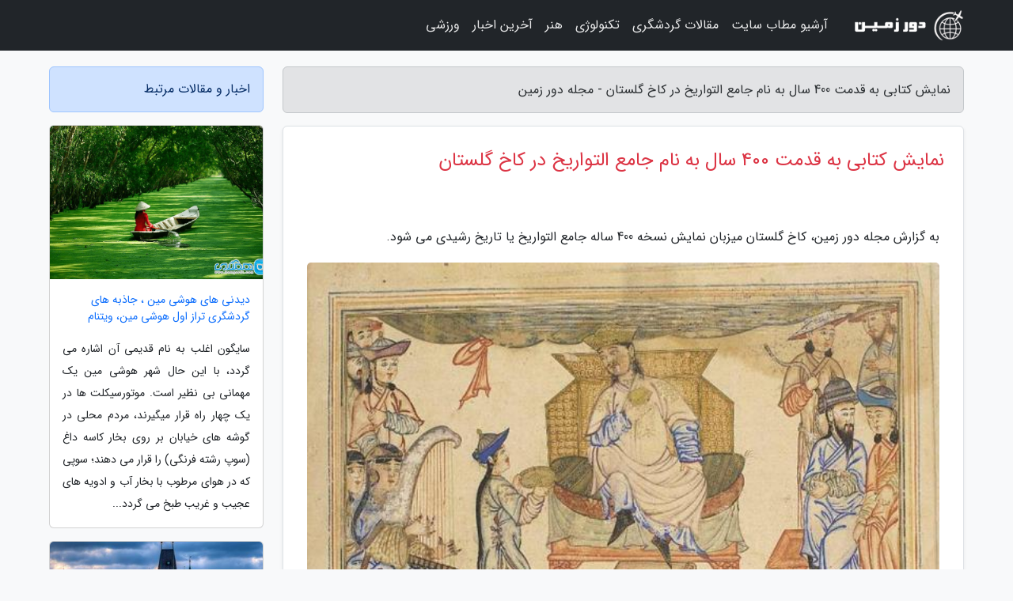

--- FILE ---
content_type: text/html; charset=UTF-8
request_url: https://dorezamin.ir/post/%D9%86%D9%85%D8%A7%DB%8C%D8%B4-%DA%A9%D8%AA%D8%A7%D8%A8%DB%8C-%D8%A8%D9%87-%D9%82%D8%AF%D9%85%D8%AA-400-%D8%B3%D8%A7%D9%84-%D8%A8%D9%87-2975
body_size: 7193
content:
<!doctype html>
<html dir="rtl">
<head prefix="og: http://ogp.me/ns# fb: http://ogp.me/ns/fb# article: http://ogp.me/ns/article#">
<meta charset="utf-8" >
<title>نمایش کتابی به قدمت 400 سال به نام جامع التواریخ در کاخ گلستان - مجله دور زمین</title>
<meta name="robots" content="index" />
<link rel="canonical" href="https://dorezamin.ir/post/%D9%86%D9%85%D8%A7%DB%8C%D8%B4-%DA%A9%D8%AA%D8%A7%D8%A8%DB%8C-%D8%A8%D9%87-%D9%82%D8%AF%D9%85%D8%AA-400-%D8%B3%D8%A7%D9%84-%D8%A8%D9%87-2975" >
<meta property="og:url" content="https://dorezamin.ir/post/%D9%86%D9%85%D8%A7%DB%8C%D8%B4-%DA%A9%D8%AA%D8%A7%D8%A8%DB%8C-%D8%A8%D9%87-%D9%82%D8%AF%D9%85%D8%AA-400-%D8%B3%D8%A7%D9%84-%D8%A8%D9%87-2975" >
	
<meta http-equiv="X-UA-Compatible" content="IE=edge">
<meta name="viewport" content="width=device-width, initial-scale=1.0" >	
<link rel="stylesheet" href="/module/template/framework/css/bootstrap.rtl.min.css" type="text/css" />
<link rel="stylesheet" type="text/css" href="/module/template/framework/css/style.css" >	
<meta name="twitter:card" content="summary_large_image" >
<meta name="twitter:domain" content="dorezamin.ir" >
<meta property="og:type" content="article">
<meta property="article:publisher" content="https://dorezamin.ir" >
<meta property="og:title" content="نمایش کتابی به قدمت 400 سال به نام جامع التواریخ در کاخ گلستان - مجله دور زمین" >
<meta property="fb:app_id" content="1147311521992329" >
<meta property="og:image" content="https://dorezamin.ir/upload/2022/03/21/637750faa99e-cda518fd5764f0-89a91dc7cd5.jpg" />
<meta property="og:site_name" content="مجله دور زمین" >
<meta name="description" content="کاخ گلستان میزبان نمایش نسخه 400 ساله جامع التواریخ یا تاریخ رشیدی می شود. - مجله دور زمین" >
<meta property="og:description" content="کاخ گلستان میزبان نمایش نسخه 400 ساله جامع التواریخ یا تاریخ رشیدی می شود. - مجله دور زمین"  >
  
<script src="/module/template/framework/js/jquery-3.4.1.min.js" ></script>
<script src="/module/template/framework/js/function.js?lastmod=1768371797"></script>
<link rel="stylesheet" type="text/css" href="/module/template/framework/css/colorbox.css" >
<script src="/module/template/framework/js/jquery.colorbox-min.js"></script>	


<meta property="og:type" content="article" />
<script src="/module/component/comment/comment-post.js"></script><link rel="icon" href="/favicon.ico" type="image/x-icon">
<link rel="stylesheet" href="/module/template/framework/css/fontawesome.css">
<!--[if lt IE 9]>
<script src="/module/template/framework/js/bootstrap/html5shiv.min.js" ></script>
<script src="/module/template/framework/js/bootstrap/respond.min.js" ></script>
<![endif]-->
</head>
<body class="bg-light">
<div class="container-fluid bg-light position-relative pt-5">	
<div id="sitebody" class="mt-3">
<header>
<div class="row header">
<div class="col-sm-12">
</div>	
</div>	
</header><div class="row main-content">
<div class="container">
<div class="row">
<div class="col-lg-9 col-md-8 mb-5">
<article>	
<div class="breadcrumb alert alert-secondary">
<h1 class="h6 m-0"> 	
نمایش کتابی به قدمت 400 سال به نام جامع التواریخ در کاخ گلستان - مجله دور زمین</h1>	
</div>
	
<div>
<div class="card shadow-sm border rounded p-0 mb-5 bg-white text-dark w-100 position-relative">
<h2 class="p-4 h4 text-danger mb-n4">نمایش کتابی به قدمت 400 سال به نام جامع التواریخ در کاخ گلستان</h2>
<div class="custom-content card-body">
<div class="card-text">
<p>به گزارش مجله دور زمین، کاخ گلستان میزبان نمایش نسخه 400 ساله جامع التواریخ یا تاریخ رشیدی می شود.</p></div>	
<picture>	
<source media="(max-width: 480px)" srcset="/upload/2022/03/21/cache/thum_637750faa99e-cda518fd5764f0-89a91dc7cd5.jpg">
<img src="https://dorezamin.ir/upload/2022/03/21/637750faa99e-cda518fd5764f0-89a91dc7cd5.jpg" alt="نمایش کتابی به قدمت 400 سال به نام جامع التواریخ در کاخ گلستان" class="card-img-top" title="نمایش کتابی به قدمت 400 سال به نام جامع التواریخ در کاخ گلستان">
</picture>	

<div class="card-text mt-3">	
<p>مسعود نصرتی مدیر مجموعه میراث جهانی کاخ گلستان، در مورد به نمایش گذاشتن نسخه 400 ساله جامع التواریخ گفت:</p><p>این نسخه ارزشمند در گنجینه کاخ گلستان نگهداری می شود و یکی از شاهکارهای جهان در حوزه تاریخ و جغرافیا بوده که 435 سال پیش از طریق رشیدالدین فضل الله همدانی یکی از مورخان بزرگ ایرانی تألیف شده است، این کتاب از نظر مطالب دست اول اهمیت دارد و تا زمان خود در اختیار هیچ فردی قرار داده نشده بود، همچنین از نظر صحت و دقت اصول تاریخ نیز بسیار ارزشمند است.</p><p>او مطرح نمود:</p><p>این کتاب به نثری ساده و روشن نوشته شده و از شاهکار تاریخی جهان و نیز مهم ترین منبع برای تاریخ اقوام حکومت های ترک و مغول است، بیشتر مطلب کتاب جامع التواریخ به نثری عالمانه بیان شده و یکی از ویژگی های آن اهمیت دادن به منابع شفاهی بوده که بسیار قابل توجه است.</p><p>نصرتی اضافه کرد:</p><p>اگر رشیدالدین فضل الله همدانی نوشته های پراکنده و در خطر نابودی و افسانه های شفاهی مغولان و ترکان را به رشته تحریر درنیاورده بود، امروز از هیچ کدام از آن ها خبری در دسترس نبوده و به فراموشی سپرده می شد. نویسنده کتاب با بیان اینکه از کارگزارن ایلخانان و از آنان به احترام یاد کرده اما در تاریخ نویسی و واقع گرایی خود به درستی سخن گفته و پس از بیان ویرانگری ها و غارتگری مغولان تعصب خود را نیز به صراحت بیان کرده است.</p><p>با توجه به توضیحات مدیر مجموعه میراث جهانی کاخ گلستان، شجاعت و قلم توانای رشیدالدین فضل الله همدانی در بیان وقایع تاریخی او را در ردیف تواناترین مورخان قرار داده است. همچنین قلم تحریری، نثر ساده، روشن و زیبایی اثر این مؤلف از لحاظ ادبی، تاریخی و حتی نگارگری باعث شده تا به عنوان سندی معتبر و باارزش شناخته شود، تمامی این ویژگی ها باعث ثبت جهانی این اثر شده است.</p><p>وی ادامه داد:</p><p>نسخه جامع التواریخ کاخ گلستان در قطع سلطانی حجیم با کاغذ کشمیری بوده و با خط نستعلیق تحریر شده است. این نسخه دارای 98 نگاره نقاشی آب  و رنگ کار نقاشان و طراحان هندی و 2 سرلوح مذهب مرصع دارد و در پایین هرصفحه نام نقاش و طراح آن نوشته شده است.</p><p>کتاب تاریخی جامع التواریخ برای اولین بار نهم اسفند ماه ساعت 14 در موزه مردم شناسی کاخ گلستان در معرض دید عموم قرار می گیرد. نمایش این کتاب تا 10 روز ادامه دارد. همچنین از دو اثر گنجینه نسخ خطی شاهنامه بایسنقری و خمسه نظامی که اثری منحصر به فرد است، رونمایی می شود. سازمان هایی نظیر موزه و کتابخانه کاخ گلستان، اداره ثبت آثار، حفظ و احیای میراث معنوی و طبیعی، کمیته ملی یونسکو، مؤسسه پژوهشی میراث مکتوب و سازمان اسناد و کتابخانه ملی در برگزاری این نمایشگاه همکاری دارند.</p><span class="post-source">منبع: کجارو / میراث آریا</span></div>	
</div>
<!--
<div class="text-center my-4 px-5 d-flex">
<div class="a2a_kit a2a_kit_size_32 a2a_default_style mx-auto">
<a class="a2a_button_twitter"></a>
<a class="a2a_button_linkedin"></a>
<a class="a2a_button_pinterest"></a>
<a class="a2a_button_telegram"></a>
<a class="a2a_button_reddit"></a>
<a class="a2a_button_tumblr"></a>
<a class="a2a_button_blogger"></a>
<a class="a2a_button_google_gmail"></a>
</div>
</div>		
<script async src="https://static.addtoany.com/menu/page.js"></script>
-->
<div class="p-4 border-top">
<div class="row small">
<span class="col-lg-3 col-sm-6">انتشار: <span content="2022-03-21 18:52:04" >1 فروردین 1401</span></span>

<span class="col-lg-3 col-sm-6">بروزرسانی: <span content="2022-03-21 18:52:04" >1 فروردین 1401</span></span>

<span class="col-lg-3 col-sm-6">
گردآورنده: <span >dorezamin.ir</span>
</span>
<span class="col-lg-3 col-sm-6">شناسه مطلب: 2146</span>
</div>
</div>
</div>
	
<div class="card w-100 mb-5 shadow-sm"><h3 class="heads commenthead h6 card-header alert-secondary" id="commenthead"><span>به "نمایش کتابی به قدمت 400 سال به نام جامع التواریخ در کاخ گلستان" امتیاز دهید</span></h3><div class="comments card-body"><div class="vote" id="votbox"><form action="/module/component/comment/comment-process.php" method="post" class="form-inline d-inline-block"><span class="votetext px-0 form-check d-inline-block">امتیاز دهید: </span><span class="form-check-xs form-check-inline"><label class="form-check-label ps-1" for="inlineRadio1">1</label>
			<input  class="form-check-input" type="radio" id="inlineRadio1" name="rate" value="1"> </span><span class="form-check-xs form-check-inline"><label class="form-check-label ps-1" for="inlineRadio2">2</label>
			<input  class="form-check-input" type="radio" id="inlineRadio2" name="rate" value="2"> </span><span class="form-check-xs form-check-inline"><label class="form-check-label ps-1" for="inlineRadio3">3</label>
			<input  class="form-check-input" type="radio" id="inlineRadio3" name="rate" value="3"> </span><span class="form-check-xs form-check-inline"><label class="form-check-label ps-1" for="inlineRadio4">4</label>
			<input  class="form-check-input" type="radio" id="inlineRadio4" name="rate" value="4"> </span><span class="form-check-xs form-check-inline"><label class="form-check-label ps-1" for="inlineRadio5">5 </label>
			<input  class="form-check-input" type="radio" id="inlineRadio5" name="rate" value="5"> </span><input type="hidden" name="c_id" value="2146"><input type="hidden" name="c_type" value="post"><input type="hidden" name="c_url" value="/post/%D9%86%D9%85%D8%A7%DB%8C%D8%B4-%DA%A9%D8%AA%D8%A7%D8%A8%DB%8C-%D8%A8%D9%87-%D9%82%D8%AF%D9%85%D8%AA-400-%D8%B3%D8%A7%D9%84-%D8%A8%D9%87-2975"><input type="hidden" name="c_vote" value="1"><button class="btn btn-warning" type="submit">رای</button></form></div></div></div>
			<script>
			function getCookie(cname) {
			  let name = cname + "=";
			  let decodedCookie = decodeURIComponent(document.cookie);
			  let ca = decodedCookie.split(";");
			  for(let i = 0; i <ca.length; i++) {
				let c = ca[i];
				while (c.charAt(0) == " ") {
				  c = c.substring(1);
				}
				if (c.indexOf(name) == 0) {
				  return c.substring(name.length, c.length);
				}
			  }
			  return "";
			}
			function checkCookie() {
			
			  let vote = getCookie("post-2146");
			  if (vote != "") {
			  	var votes=document.getElementById("votbox").innerHTML="امتیاز شما: " + vote;
			  }
			}
			
			checkCookie();
			</script><div class="card w-100 shadow-sm"><h4 class="heads commenthead h6 card-header alert-secondary"><span>دیدگاه های مرتبط با "نمایش کتابی به قدمت 400 سال به نام جامع التواریخ در کاخ گلستان"</span></h4><div class="respond card-body"><span class="comment_title small card-header w-100 mb-3 d-block text-danger">* نظرتان را در مورد این مقاله با ما درمیان بگذارید</span><div><form action="#" method="POST" class="comment-form" id="comment-form" ><div id="replytoname" class="alert-info mb-3 w-100"></div><div id="name-group" class="form-group mb-3"><input type="text" class="form-control bg-light" name="name" placeholder="نام (لازم)"></div><div id="email-group" class="form-group mb-3"><input style="direction:rtl;text-align:right" type="text" class="form-control bg-light" name="email" id="commentformemail" placeholder="ایمیل (لازم - نمایش داده نمی‌شود)"></div><div id="phone-group" class="form-group mb-3"><input type="text" class="form-control bg-light" name="phone" placeholder="شماره موبایل (اختیاری - نمایش داده نمی‌شود)"></div><div id="comment-group" class="form-group mb-3"><textarea class="form-control bg-light" name="comment" cols="45" rows="8" placeholder="دیدگاه یا سوال (لازم)"></textarea></div><div id="captcha-group" class="form-group mb-3"><label class="captcha mb-3">سوال اتفاقی: نام پایتخت ایران چیست؟</label><input type="text" class="form-control bg-light" name="captcha"></div><input type="hidden" class="form-control" name="content_id" value="2146"><input type="hidden" class="form-control" name="content_type" value="post"></form><button class="btn btn-success mb-3" onclick="myformhandler('comment-form','/module/component/comment/comment-process.php','formalert',false)" >ارسال</button> <span class="formalert"></span></div></div></div>	
</div>
</article>	
</div>	

<div id="sidebar" class="col-lg-3 col-md-4 mb-5">
<aside>	
	


<div class="tourel-head alert alert-primary">اخبار و مقالات مرتبط</div>

<div class="posts printhide sidposts card mb-3">
<div class="imgtitle">
<img class="card-img-top mb-3" src="/upload/2019/08/30/cache/thum_41d6db3fe8fb-13f59925330-cbcdcf42b10e5.png" alt="دیدنی های هوشی مین ، جاذبه های گردشگری تراز اول هوشی مین، ویتنام">
<a class="poststitle d-block px-3 small text-decoration-none" href="/post/%D8%AF%DB%8C%D8%AF%D9%86%DB%8C-%D9%87%D8%A7%DB%8C-%D9%87%D9%88%D8%B4%DB%8C-%D9%85%DB%8C%D9%86-%D8%AC%D8%A7%D8%B0%D8%A8%D9%87-%D9%87%D8%A7%DB%8C-9034">
دیدنی های هوشی مین ، جاذبه های گردشگری تراز اول هوشی مین، ویتنام</a>
</div>
<div class="card-body">
<p class="description small p-0 m-0 text-justify">
سایگون اغلب به نام قدیمی آن اشاره می گردد، با این حال شهر هوشی مین یک مهمانی بی نظیر است. موتورسیکلت ها در یک چهار راه قرار میگیرند، مردم محلی در گوشه های خیابان بر روی بخار کاسه داغ (سوپ رشته فرنگی) را قرار می دهند؛ سوپی که در هوای مرطوب با بخار آب و ادویه های عجیب و غریب طبخ می گردد...</p>
</div>
</div>


<div class="posts printhide sidposts card mb-3">
<div class="imgtitle">
<img class="card-img-top mb-3" src="/upload/2024/12/15/cache/thum_2850a1ec5a9a-a75c434b4013f-f578d6f68e38.jpg" alt="آشنایی با جاذبه های گردشگری پراگ، مرکز چک">
<a class="poststitle d-block px-3 small text-decoration-none" href="/post/%D8%AC%D8%A7%D8%B0%D8%A8%D9%87-%D9%87%D8%A7%DB%8C-%DA%AF%D8%B1%D8%AF%D8%B4%DA%AF%D8%B1%DB%8C-%D9%BE%D8%B1%D8%A7%DA%AF-%D9%BE%D8%A7%DB%8C%D8%AA%D8%AE%D8%AA-9502">
آشنایی با جاذبه های گردشگری پراگ، مرکز چک</a>
</div>
<div class="card-body">
<p class="description small p-0 m-0 text-justify">
پراگ (Prague) مرکز و بزرگ ترین شهر جمهوری چک، سیزدهمین شهر بزرگ اتحادیه اروپا و مرکز تاریخی بوهمیا (Bohemia) است. پراگ حدود 3/1 میلیون نفر را در خود جای داده است. این شهر دارای آب و هوای معتدل اقیانوسی، با تابستان های نسبتاً گرم و زمستان های سرد می باشد. پراگ یک مرکز سیاسی، فرهنگی و مالی در...</p>
</div>
</div>


<div class="posts printhide sidposts card mb-3">
<div class="imgtitle">
<img class="card-img-top mb-3" src="/upload/2024/12/05/cache/thum_0e4b8d414a2d-31aecc98b95abe9-fb5f7ae2bb682bf.jpg" alt="معرفی 10 مورد از جاذبه های گردشگری اردکان یزد">
<a class="poststitle d-block px-3 small text-decoration-none" href="/post/%D9%85%D8%B9%D8%B1%D9%81%DB%8C-10-%D9%85%D9%88%D8%B1%D8%AF-%D8%A7%D8%B2-%D8%AC%D8%A7%D8%B0%D8%A8%D9%87-%D9%87%D8%A7%DB%8C-%DA%AF%D8%B1%D8%AF%D8%B4%DA%AF%D8%B1%DB%8C-2531">
معرفی 10 مورد از جاذبه های گردشگری اردکان یزد</a>
</div>
<div class="card-body">
<p class="description small p-0 m-0 text-justify">
جاذبه های گردشگری اردکانیکی از شهرهای بزرگ استان یزد اردکان است که خودش به سه بخش مجزا مرکزی، عقدا و خرانق تقسیم می گردد. این شهر بر سر راه تهران به کرمان و بندرعباس واقع شده است و در واقع قلب کویر مرکزی ایران به شمار می رود. اردکان بعد از شهر یزد دومین شهر پرجمعیت این استان محسوب...</p>
</div>
</div>


<div class="posts printhide sidposts card mb-3">
<div class="imgtitle">
<img class="card-img-top mb-3" src="/upload/2022/09/03/cache/thum_43dcdb5522d011ff-aff4e0ec-771d4f38f98.jpg" alt="معرفی شهر های پردرآمد گردشگری جهان!">
<a class="poststitle d-block px-3 small text-decoration-none" href="/post/%D9%85%D8%B9%D8%B1%D9%81%DB%8C-%D8%B4%D9%87%D8%B1-%D9%87%D8%A7%DB%8C-%D9%BE%D8%B1%D8%AF%D8%B1%D8%A2%D9%85%D8%AF-%DA%AF%D8%B1%D8%AF%D8%B4%DA%AF%D8%B1%DB%8C-3225">
معرفی شهر های پردرآمد گردشگری جهان!</a>
</div>
<div class="card-body">
<p class="description small p-0 m-0 text-justify">
در ژوئن امسال، شاخص مقصد دنیای (MasterCard Global Destination Cities) منتشر شد و شهر های پردرآمد گردشگری دنیا را نشان داد. در حالی که بیشتر شهرهای این فهرست در آسیا هستند، در آمریکای شمالی و اروپا نیز نمایندگی دارند. بدون هیچ ترتیب خاصی، در این مقاله 10 تا از شهر دهای پردرآمد دنیا را معرف می کنیم....</p>
</div>
</div>

	

</aside>		
</div>	
</div>
</div>
</div>					
<div class="container"><div class="w-100"><ol class="breadcrumb border shadow-sm rounded-pill p-3" itemscope="" itemtype="http://schema.org/BreadcrumbList"><li class="breadcrumb-item" aria-current="page" itemprop="itemListElement" itemscope="" itemtype="http://schema.org/ListItem"><a itemprop="item" href="https://dorezamin.ir"><span itemprop="name">مجله دور زمین</span></a><meta itemprop="position" content="1" ></li><li class="separate px-2">»</li><li class="breadcrumb-item" itemprop="itemListElement" itemscope="" itemtype="http://schema.org/ListItem">
                        <a rel="nofollow noopener noreferrer" itemprop="item" href="/posts/blog">
                        <span itemprop="name"> همه اخبار و مقاله ها</span></a>
                        <meta itemprop="position" content="2" >
                        </li><li class="separate px-2">»</li><li class="breadcrumb-item" itemprop="itemListElement" itemscope="" itemtype="http://schema.org/ListItem">
                        <a rel="nofollow noopener noreferrer" itemprop="item" href="/posts/art-culture-%D9%81%D8%B1%D9%87%D9%86%DA%AF-%D9%87%D9%86%D8%B1">
                        <span itemprop="name"> فرهنگ و هنر</span></a>
                        <meta itemprop="position" content="3" >
                        </li><li class="separate px-2">»</li><li class="breadcrumb-item" itemprop="itemListElement" itemscope="" itemtype="http://schema.org/ListItem">
                        <a rel="nofollow noopener noreferrer" itemprop="item" href="/posts/book-%DA%A9%D8%AA%D8%A7%D8%A8">
                        <span itemprop="name"> کتاب</span></a>
                        <meta itemprop="position" content="4" >
                        </li><li class="separate px-2">»</li><li class="here breadcrumb-item">نمایش کتابی به قدمت 400 سال به نام جامع التواریخ در کاخ گلستان</li></ol></div></div>

<script type="text/javascript">
$(document).ready(function(){
	$('#lightgallery').lightGallery();
});
</script>
<script src="/module/template/framework/js/lightgallery/picturefill.min.js"></script>
<script src="/module/template/framework/js/lightgallery/lightgallery-all.min.js"></script>
<script src="/module/template/framework/js/lightgallery/jquery.mousewheel.min.js"></script>
<div class="custom-navbar row bg-dark text-white position-absolute w-100" style="top:0" id="header">
<nav class="container">
<div class="navbar navbar-expand-lg navbar-dark">
<a class="navbar-brand" href="https://dorezamin.ir" id="logo" title="مجله دور زمین"><img src="https://dorezamin.ir/upload/logo/dorezamin.com.png" alt="مجله دور زمین" height="38"></a>
<button class="navbar-toggler" type="button" data-bs-toggle="collapse" data-bs-target="#navbarSupportedContent" aria-controls="navbarSupportedContent" aria-expanded="false" aria-label="Toggle navigation">
			  <span class="navbar-toggler-icon"></span>
			</button><div class="collapse navbar-collapse" id="navbarSupportedContent"><ul class="navbar-nav me-auto mb-2 mb-lg-0 "><li class="nav-item"><a rel="nofollow" class="nav-link" href="/posts/blog">آرشیو مطاب سایت</a></li><li class="nav-item"><a rel="nofollow" class="nav-link" href="/posts/travel-%DA%AF%D8%B1%D8%AF%D8%B4%DA%AF%D8%B1%DB%8C">مقالات گردشگری</a></li><li class="nav-item"><a rel="nofollow" class="nav-link" href="/posts/technology-%D8%AA%DA%A9%D9%86%D9%88%D9%84%D9%88%DA%98%DB%8C">تکنولوژی</a></li><li class="nav-item"><a rel="nofollow" class="nav-link" href="/posts/art-culture-%D9%81%D8%B1%D9%87%D9%86%DA%AF-%D9%87%D9%86%D8%B1">هنر</a></li><li class="nav-item"><a rel="nofollow" class="nav-link" href="/posts/news-%D8%A7%D8%AE%D8%A8%D8%A7%D8%B1">آخرین اخبار</a></li><li class="nav-item"><a rel="nofollow" class="nav-link" href="/posts/sport-%D9%88%D8%B1%D8%B2%D8%B4">ورزشی</a></li></ul></div>
</div>
</nav>
</div>

</div>

<div class="row bg-secondary text-white">	
<footer class="container" id="mainfooter">
<div class="row pt-5" id="footer">
<div class="f-column clearright px-4 pb-5 col-md-4">
<div class="foothead h5 p-2">خبرنامه</div>
<div class="columnbody">
<p class="p-2"></p>
<form class="form-signin" id="newsletter" name="newsletter" action="#" method="post">
<div class="form-group">	
<input class="form-control text-right" required name="email" type="email" placeholder="ایمیل">	
</div>
<div class="form-group">	
<input class="form-control text-right" name="phone" type="tel" placeholder="موبایل">
</div>	
<button class="newsbutton btn btn-warning btn-aban" name="button" type="button" onClick="myformhandler('newsletter','/module/plugin/newsletter/newsletterhandler.php','newslalert')">عضویت</button>
<span class="newslalert"></span>
</form>
</div>
</div></div>
</footer>
</div>	
<div class="row" >
<span class="col-lg-12 bg-dark text-white text-center p-3 small en" id="copyright">	
Copyright © 2026 dorezamin.ir All rights reserved.
</span>	
</div>
<span class="phone">
</span>
</div>
<script>
window.onload = function () {	
	if (window.history.pushState) {
		window.history.pushState('', '/', window.location.pathname);
	} else {
		window.location.hash = '';
	}
}
</script>
<script src="/module/template/framework/js/bootstrap/bootstrap.bundle.min.js" ></script>
<script defer src="https://static.cloudflareinsights.com/beacon.min.js/vcd15cbe7772f49c399c6a5babf22c1241717689176015" integrity="sha512-ZpsOmlRQV6y907TI0dKBHq9Md29nnaEIPlkf84rnaERnq6zvWvPUqr2ft8M1aS28oN72PdrCzSjY4U6VaAw1EQ==" data-cf-beacon='{"version":"2024.11.0","token":"95bc792b827f4834a5e559cabe5358c5","r":1,"server_timing":{"name":{"cfCacheStatus":true,"cfEdge":true,"cfExtPri":true,"cfL4":true,"cfOrigin":true,"cfSpeedBrain":true},"location_startswith":null}}' crossorigin="anonymous"></script>
</body>
</html>

--- FILE ---
content_type: text/css
request_url: https://dorezamin.ir/module/template/framework/css/colorbox.css
body_size: 830
content:
/*
    Colorbox Core Style:
    The following CSS is consistent between example themes and should not be altered.
*/
#colorbox, #cboxOverlay, #cboxWrapper{position:absolute; top:0; left:0; z-index:9999999; overflow:hidden;}
#cboxWrapper {max-width:none;}
#cboxOverlay{position:fixed; width:100%; height:100%;}
#cboxMiddleLeft, #cboxBottomLeft{clear:left;}
#cboxContent{position:relative;}
#cboxLoadedContent{overflow:auto; -webkit-overflow-scrolling: touch;}
#cboxTitle{margin:0;}
#cboxLoadingOverlay, #cboxLoadingGraphic{position:absolute; top:0; left:0; width:100%; height:100%;}
#cboxPrevious, #cboxNext, #cboxClose, #cboxSlideshow{cursor:pointer;}
.cboxPhoto{float:left; margin:auto; border:0; display:block; max-width:none; -ms-interpolation-mode:bicubic;}
.cboxIframe{width:100%; height:100%; display:block; border:0; padding:0; margin:0;}
#colorbox, #cboxContent, #cboxLoadedContent{box-sizing:content-box; -moz-box-sizing:content-box; -webkit-box-sizing:content-box;}

/* 
    User Style:
    Change the following styles to modify the appearance of Colorbox.  They are
    ordered & tabbed in a way that represents the nesting of the generated HTML.
*/
#cboxOverlay{background:url(../images/overlay.png) repeat 0 0; opacity: 0.9; filter: alpha(opacity = 90);}
#colorbox{outline:0;}
    #cboxTopLeft{width:21px; height:21px; background:url(../images/controls.png) no-repeat -101px 0;}
    #cboxTopRight{width:21px; height:21px; background:url(../images/controls.png) no-repeat -130px 0;}
    #cboxBottomLeft{width:21px; height:21px; background:url(../images/controls.png) no-repeat -101px -29px;}
    #cboxBottomRight{width:21px; height:21px; background:url(../images/controls.png) no-repeat -130px -29px;}
    #cboxMiddleLeft{width:21px; background:url(../images/controls.png) left top repeat-y;}
    #cboxMiddleRight{width:21px; background:url(../images/controls.png) right top repeat-y;}
    #cboxTopCenter{height:21px; background:url(../images/border.png) 0 0 repeat-x;}
    #cboxBottomCenter{height:21px; background:url(../images/border.png) 0 -29px repeat-x;}
    #cboxContent{background:#fff; overflow:hidden;}
        .cboxIframe{background:#fff;}
        #cboxError{padding:50px; border:1px solid #ccc;}
        #cboxLoadedContent{margin-bottom:28px;}
        #cboxTitle{position:absolute; bottom:0; left:0; text-align:center; width:100%; color:#949494;}
        #cboxCurrent{position:absolute; bottom:0; left:58px; color:#949494;}
        #cboxLoadingOverlay{background:url(../images/loading_background.png) no-repeat center center;}
        #cboxLoadingGraphic{background:url(../images/loading.gif) no-repeat center center;}

        /* these elements are buttons, and may need to have additional styles reset to avoid unwanted base styles */
        #cboxPrevious, #cboxNext, #cboxSlideshow, #cboxClose {border:0; padding:0; margin:0; overflow:visible; width:auto; background:none; }
        
        /* avoid outlines on :active (mouseclick), but preserve outlines on :focus (tabbed navigating) */
        #cboxPrevious:active, #cboxNext:active, #cboxSlideshow:active, #cboxClose:active {outline:0;}

        #cboxSlideshow{position:absolute; bottom:4px; right:30px; color:#0092ef;}
        #cboxPrevious{position:absolute; bottom:0; left:0; background:url(../images/controls.png) no-repeat -75px 0; width:25px; height:25px; text-indent:-9999px;}
        #cboxPrevious:hover{background-position:-75px -25px;}
        #cboxNext{position:absolute; bottom:0; left:27px; background:url(../images/controls.png) no-repeat -50px 0; width:25px; height:25px; text-indent:-9999px;}
        #cboxNext:hover{background-position:-50px -25px;}
        #cboxClose{position:absolute; bottom:0; right:0; background:url(../images/controls.png) no-repeat -25px 0; width:25px; height:25px; text-indent:-9999px;}
        #cboxClose:hover{background-position:-25px -25px;}

/*
  The following fixes a problem where IE7 and IE8 replace a PNG's alpha transparency with a black fill
  when an alpha filter (opacity change) is set on the element or ancestor element.  This style is not applied to or needed in IE9.
  See: http://jacklmoore.com/notes/ie-transparency-problems/
*/
.cboxIE #cboxTopLeft,
.cboxIE #cboxTopCenter,
.cboxIE #cboxTopRight,
.cboxIE #cboxBottomLeft,
.cboxIE #cboxBottomCenter,
.cboxIE #cboxBottomRight,
.cboxIE #cboxMiddleLeft,
.cboxIE #cboxMiddleRight {
    filter: progid:DXImageTransform.Microsoft.gradient(startColorstr=#00FFFFFF,endColorstr=#00FFFFFF);
}